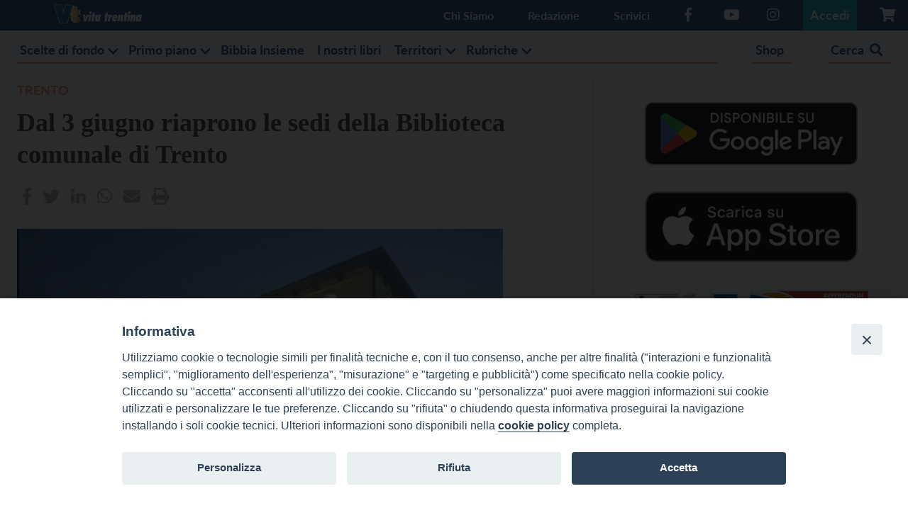

--- FILE ---
content_type: text/html; charset=utf-8
request_url: https://www.google.com/recaptcha/api2/anchor?ar=1&k=6LexxIUqAAAAAJUi-Sd7P-gL0peJ3pm9L21Qp9lq&co=aHR0cHM6Ly93d3cudml0YXRyZW50aW5hLml0OjQ0Mw..&hl=en&v=PoyoqOPhxBO7pBk68S4YbpHZ&size=invisible&anchor-ms=20000&execute-ms=30000&cb=mw00iz4wbzyc
body_size: 48937
content:
<!DOCTYPE HTML><html dir="ltr" lang="en"><head><meta http-equiv="Content-Type" content="text/html; charset=UTF-8">
<meta http-equiv="X-UA-Compatible" content="IE=edge">
<title>reCAPTCHA</title>
<style type="text/css">
/* cyrillic-ext */
@font-face {
  font-family: 'Roboto';
  font-style: normal;
  font-weight: 400;
  font-stretch: 100%;
  src: url(//fonts.gstatic.com/s/roboto/v48/KFO7CnqEu92Fr1ME7kSn66aGLdTylUAMa3GUBHMdazTgWw.woff2) format('woff2');
  unicode-range: U+0460-052F, U+1C80-1C8A, U+20B4, U+2DE0-2DFF, U+A640-A69F, U+FE2E-FE2F;
}
/* cyrillic */
@font-face {
  font-family: 'Roboto';
  font-style: normal;
  font-weight: 400;
  font-stretch: 100%;
  src: url(//fonts.gstatic.com/s/roboto/v48/KFO7CnqEu92Fr1ME7kSn66aGLdTylUAMa3iUBHMdazTgWw.woff2) format('woff2');
  unicode-range: U+0301, U+0400-045F, U+0490-0491, U+04B0-04B1, U+2116;
}
/* greek-ext */
@font-face {
  font-family: 'Roboto';
  font-style: normal;
  font-weight: 400;
  font-stretch: 100%;
  src: url(//fonts.gstatic.com/s/roboto/v48/KFO7CnqEu92Fr1ME7kSn66aGLdTylUAMa3CUBHMdazTgWw.woff2) format('woff2');
  unicode-range: U+1F00-1FFF;
}
/* greek */
@font-face {
  font-family: 'Roboto';
  font-style: normal;
  font-weight: 400;
  font-stretch: 100%;
  src: url(//fonts.gstatic.com/s/roboto/v48/KFO7CnqEu92Fr1ME7kSn66aGLdTylUAMa3-UBHMdazTgWw.woff2) format('woff2');
  unicode-range: U+0370-0377, U+037A-037F, U+0384-038A, U+038C, U+038E-03A1, U+03A3-03FF;
}
/* math */
@font-face {
  font-family: 'Roboto';
  font-style: normal;
  font-weight: 400;
  font-stretch: 100%;
  src: url(//fonts.gstatic.com/s/roboto/v48/KFO7CnqEu92Fr1ME7kSn66aGLdTylUAMawCUBHMdazTgWw.woff2) format('woff2');
  unicode-range: U+0302-0303, U+0305, U+0307-0308, U+0310, U+0312, U+0315, U+031A, U+0326-0327, U+032C, U+032F-0330, U+0332-0333, U+0338, U+033A, U+0346, U+034D, U+0391-03A1, U+03A3-03A9, U+03B1-03C9, U+03D1, U+03D5-03D6, U+03F0-03F1, U+03F4-03F5, U+2016-2017, U+2034-2038, U+203C, U+2040, U+2043, U+2047, U+2050, U+2057, U+205F, U+2070-2071, U+2074-208E, U+2090-209C, U+20D0-20DC, U+20E1, U+20E5-20EF, U+2100-2112, U+2114-2115, U+2117-2121, U+2123-214F, U+2190, U+2192, U+2194-21AE, U+21B0-21E5, U+21F1-21F2, U+21F4-2211, U+2213-2214, U+2216-22FF, U+2308-230B, U+2310, U+2319, U+231C-2321, U+2336-237A, U+237C, U+2395, U+239B-23B7, U+23D0, U+23DC-23E1, U+2474-2475, U+25AF, U+25B3, U+25B7, U+25BD, U+25C1, U+25CA, U+25CC, U+25FB, U+266D-266F, U+27C0-27FF, U+2900-2AFF, U+2B0E-2B11, U+2B30-2B4C, U+2BFE, U+3030, U+FF5B, U+FF5D, U+1D400-1D7FF, U+1EE00-1EEFF;
}
/* symbols */
@font-face {
  font-family: 'Roboto';
  font-style: normal;
  font-weight: 400;
  font-stretch: 100%;
  src: url(//fonts.gstatic.com/s/roboto/v48/KFO7CnqEu92Fr1ME7kSn66aGLdTylUAMaxKUBHMdazTgWw.woff2) format('woff2');
  unicode-range: U+0001-000C, U+000E-001F, U+007F-009F, U+20DD-20E0, U+20E2-20E4, U+2150-218F, U+2190, U+2192, U+2194-2199, U+21AF, U+21E6-21F0, U+21F3, U+2218-2219, U+2299, U+22C4-22C6, U+2300-243F, U+2440-244A, U+2460-24FF, U+25A0-27BF, U+2800-28FF, U+2921-2922, U+2981, U+29BF, U+29EB, U+2B00-2BFF, U+4DC0-4DFF, U+FFF9-FFFB, U+10140-1018E, U+10190-1019C, U+101A0, U+101D0-101FD, U+102E0-102FB, U+10E60-10E7E, U+1D2C0-1D2D3, U+1D2E0-1D37F, U+1F000-1F0FF, U+1F100-1F1AD, U+1F1E6-1F1FF, U+1F30D-1F30F, U+1F315, U+1F31C, U+1F31E, U+1F320-1F32C, U+1F336, U+1F378, U+1F37D, U+1F382, U+1F393-1F39F, U+1F3A7-1F3A8, U+1F3AC-1F3AF, U+1F3C2, U+1F3C4-1F3C6, U+1F3CA-1F3CE, U+1F3D4-1F3E0, U+1F3ED, U+1F3F1-1F3F3, U+1F3F5-1F3F7, U+1F408, U+1F415, U+1F41F, U+1F426, U+1F43F, U+1F441-1F442, U+1F444, U+1F446-1F449, U+1F44C-1F44E, U+1F453, U+1F46A, U+1F47D, U+1F4A3, U+1F4B0, U+1F4B3, U+1F4B9, U+1F4BB, U+1F4BF, U+1F4C8-1F4CB, U+1F4D6, U+1F4DA, U+1F4DF, U+1F4E3-1F4E6, U+1F4EA-1F4ED, U+1F4F7, U+1F4F9-1F4FB, U+1F4FD-1F4FE, U+1F503, U+1F507-1F50B, U+1F50D, U+1F512-1F513, U+1F53E-1F54A, U+1F54F-1F5FA, U+1F610, U+1F650-1F67F, U+1F687, U+1F68D, U+1F691, U+1F694, U+1F698, U+1F6AD, U+1F6B2, U+1F6B9-1F6BA, U+1F6BC, U+1F6C6-1F6CF, U+1F6D3-1F6D7, U+1F6E0-1F6EA, U+1F6F0-1F6F3, U+1F6F7-1F6FC, U+1F700-1F7FF, U+1F800-1F80B, U+1F810-1F847, U+1F850-1F859, U+1F860-1F887, U+1F890-1F8AD, U+1F8B0-1F8BB, U+1F8C0-1F8C1, U+1F900-1F90B, U+1F93B, U+1F946, U+1F984, U+1F996, U+1F9E9, U+1FA00-1FA6F, U+1FA70-1FA7C, U+1FA80-1FA89, U+1FA8F-1FAC6, U+1FACE-1FADC, U+1FADF-1FAE9, U+1FAF0-1FAF8, U+1FB00-1FBFF;
}
/* vietnamese */
@font-face {
  font-family: 'Roboto';
  font-style: normal;
  font-weight: 400;
  font-stretch: 100%;
  src: url(//fonts.gstatic.com/s/roboto/v48/KFO7CnqEu92Fr1ME7kSn66aGLdTylUAMa3OUBHMdazTgWw.woff2) format('woff2');
  unicode-range: U+0102-0103, U+0110-0111, U+0128-0129, U+0168-0169, U+01A0-01A1, U+01AF-01B0, U+0300-0301, U+0303-0304, U+0308-0309, U+0323, U+0329, U+1EA0-1EF9, U+20AB;
}
/* latin-ext */
@font-face {
  font-family: 'Roboto';
  font-style: normal;
  font-weight: 400;
  font-stretch: 100%;
  src: url(//fonts.gstatic.com/s/roboto/v48/KFO7CnqEu92Fr1ME7kSn66aGLdTylUAMa3KUBHMdazTgWw.woff2) format('woff2');
  unicode-range: U+0100-02BA, U+02BD-02C5, U+02C7-02CC, U+02CE-02D7, U+02DD-02FF, U+0304, U+0308, U+0329, U+1D00-1DBF, U+1E00-1E9F, U+1EF2-1EFF, U+2020, U+20A0-20AB, U+20AD-20C0, U+2113, U+2C60-2C7F, U+A720-A7FF;
}
/* latin */
@font-face {
  font-family: 'Roboto';
  font-style: normal;
  font-weight: 400;
  font-stretch: 100%;
  src: url(//fonts.gstatic.com/s/roboto/v48/KFO7CnqEu92Fr1ME7kSn66aGLdTylUAMa3yUBHMdazQ.woff2) format('woff2');
  unicode-range: U+0000-00FF, U+0131, U+0152-0153, U+02BB-02BC, U+02C6, U+02DA, U+02DC, U+0304, U+0308, U+0329, U+2000-206F, U+20AC, U+2122, U+2191, U+2193, U+2212, U+2215, U+FEFF, U+FFFD;
}
/* cyrillic-ext */
@font-face {
  font-family: 'Roboto';
  font-style: normal;
  font-weight: 500;
  font-stretch: 100%;
  src: url(//fonts.gstatic.com/s/roboto/v48/KFO7CnqEu92Fr1ME7kSn66aGLdTylUAMa3GUBHMdazTgWw.woff2) format('woff2');
  unicode-range: U+0460-052F, U+1C80-1C8A, U+20B4, U+2DE0-2DFF, U+A640-A69F, U+FE2E-FE2F;
}
/* cyrillic */
@font-face {
  font-family: 'Roboto';
  font-style: normal;
  font-weight: 500;
  font-stretch: 100%;
  src: url(//fonts.gstatic.com/s/roboto/v48/KFO7CnqEu92Fr1ME7kSn66aGLdTylUAMa3iUBHMdazTgWw.woff2) format('woff2');
  unicode-range: U+0301, U+0400-045F, U+0490-0491, U+04B0-04B1, U+2116;
}
/* greek-ext */
@font-face {
  font-family: 'Roboto';
  font-style: normal;
  font-weight: 500;
  font-stretch: 100%;
  src: url(//fonts.gstatic.com/s/roboto/v48/KFO7CnqEu92Fr1ME7kSn66aGLdTylUAMa3CUBHMdazTgWw.woff2) format('woff2');
  unicode-range: U+1F00-1FFF;
}
/* greek */
@font-face {
  font-family: 'Roboto';
  font-style: normal;
  font-weight: 500;
  font-stretch: 100%;
  src: url(//fonts.gstatic.com/s/roboto/v48/KFO7CnqEu92Fr1ME7kSn66aGLdTylUAMa3-UBHMdazTgWw.woff2) format('woff2');
  unicode-range: U+0370-0377, U+037A-037F, U+0384-038A, U+038C, U+038E-03A1, U+03A3-03FF;
}
/* math */
@font-face {
  font-family: 'Roboto';
  font-style: normal;
  font-weight: 500;
  font-stretch: 100%;
  src: url(//fonts.gstatic.com/s/roboto/v48/KFO7CnqEu92Fr1ME7kSn66aGLdTylUAMawCUBHMdazTgWw.woff2) format('woff2');
  unicode-range: U+0302-0303, U+0305, U+0307-0308, U+0310, U+0312, U+0315, U+031A, U+0326-0327, U+032C, U+032F-0330, U+0332-0333, U+0338, U+033A, U+0346, U+034D, U+0391-03A1, U+03A3-03A9, U+03B1-03C9, U+03D1, U+03D5-03D6, U+03F0-03F1, U+03F4-03F5, U+2016-2017, U+2034-2038, U+203C, U+2040, U+2043, U+2047, U+2050, U+2057, U+205F, U+2070-2071, U+2074-208E, U+2090-209C, U+20D0-20DC, U+20E1, U+20E5-20EF, U+2100-2112, U+2114-2115, U+2117-2121, U+2123-214F, U+2190, U+2192, U+2194-21AE, U+21B0-21E5, U+21F1-21F2, U+21F4-2211, U+2213-2214, U+2216-22FF, U+2308-230B, U+2310, U+2319, U+231C-2321, U+2336-237A, U+237C, U+2395, U+239B-23B7, U+23D0, U+23DC-23E1, U+2474-2475, U+25AF, U+25B3, U+25B7, U+25BD, U+25C1, U+25CA, U+25CC, U+25FB, U+266D-266F, U+27C0-27FF, U+2900-2AFF, U+2B0E-2B11, U+2B30-2B4C, U+2BFE, U+3030, U+FF5B, U+FF5D, U+1D400-1D7FF, U+1EE00-1EEFF;
}
/* symbols */
@font-face {
  font-family: 'Roboto';
  font-style: normal;
  font-weight: 500;
  font-stretch: 100%;
  src: url(//fonts.gstatic.com/s/roboto/v48/KFO7CnqEu92Fr1ME7kSn66aGLdTylUAMaxKUBHMdazTgWw.woff2) format('woff2');
  unicode-range: U+0001-000C, U+000E-001F, U+007F-009F, U+20DD-20E0, U+20E2-20E4, U+2150-218F, U+2190, U+2192, U+2194-2199, U+21AF, U+21E6-21F0, U+21F3, U+2218-2219, U+2299, U+22C4-22C6, U+2300-243F, U+2440-244A, U+2460-24FF, U+25A0-27BF, U+2800-28FF, U+2921-2922, U+2981, U+29BF, U+29EB, U+2B00-2BFF, U+4DC0-4DFF, U+FFF9-FFFB, U+10140-1018E, U+10190-1019C, U+101A0, U+101D0-101FD, U+102E0-102FB, U+10E60-10E7E, U+1D2C0-1D2D3, U+1D2E0-1D37F, U+1F000-1F0FF, U+1F100-1F1AD, U+1F1E6-1F1FF, U+1F30D-1F30F, U+1F315, U+1F31C, U+1F31E, U+1F320-1F32C, U+1F336, U+1F378, U+1F37D, U+1F382, U+1F393-1F39F, U+1F3A7-1F3A8, U+1F3AC-1F3AF, U+1F3C2, U+1F3C4-1F3C6, U+1F3CA-1F3CE, U+1F3D4-1F3E0, U+1F3ED, U+1F3F1-1F3F3, U+1F3F5-1F3F7, U+1F408, U+1F415, U+1F41F, U+1F426, U+1F43F, U+1F441-1F442, U+1F444, U+1F446-1F449, U+1F44C-1F44E, U+1F453, U+1F46A, U+1F47D, U+1F4A3, U+1F4B0, U+1F4B3, U+1F4B9, U+1F4BB, U+1F4BF, U+1F4C8-1F4CB, U+1F4D6, U+1F4DA, U+1F4DF, U+1F4E3-1F4E6, U+1F4EA-1F4ED, U+1F4F7, U+1F4F9-1F4FB, U+1F4FD-1F4FE, U+1F503, U+1F507-1F50B, U+1F50D, U+1F512-1F513, U+1F53E-1F54A, U+1F54F-1F5FA, U+1F610, U+1F650-1F67F, U+1F687, U+1F68D, U+1F691, U+1F694, U+1F698, U+1F6AD, U+1F6B2, U+1F6B9-1F6BA, U+1F6BC, U+1F6C6-1F6CF, U+1F6D3-1F6D7, U+1F6E0-1F6EA, U+1F6F0-1F6F3, U+1F6F7-1F6FC, U+1F700-1F7FF, U+1F800-1F80B, U+1F810-1F847, U+1F850-1F859, U+1F860-1F887, U+1F890-1F8AD, U+1F8B0-1F8BB, U+1F8C0-1F8C1, U+1F900-1F90B, U+1F93B, U+1F946, U+1F984, U+1F996, U+1F9E9, U+1FA00-1FA6F, U+1FA70-1FA7C, U+1FA80-1FA89, U+1FA8F-1FAC6, U+1FACE-1FADC, U+1FADF-1FAE9, U+1FAF0-1FAF8, U+1FB00-1FBFF;
}
/* vietnamese */
@font-face {
  font-family: 'Roboto';
  font-style: normal;
  font-weight: 500;
  font-stretch: 100%;
  src: url(//fonts.gstatic.com/s/roboto/v48/KFO7CnqEu92Fr1ME7kSn66aGLdTylUAMa3OUBHMdazTgWw.woff2) format('woff2');
  unicode-range: U+0102-0103, U+0110-0111, U+0128-0129, U+0168-0169, U+01A0-01A1, U+01AF-01B0, U+0300-0301, U+0303-0304, U+0308-0309, U+0323, U+0329, U+1EA0-1EF9, U+20AB;
}
/* latin-ext */
@font-face {
  font-family: 'Roboto';
  font-style: normal;
  font-weight: 500;
  font-stretch: 100%;
  src: url(//fonts.gstatic.com/s/roboto/v48/KFO7CnqEu92Fr1ME7kSn66aGLdTylUAMa3KUBHMdazTgWw.woff2) format('woff2');
  unicode-range: U+0100-02BA, U+02BD-02C5, U+02C7-02CC, U+02CE-02D7, U+02DD-02FF, U+0304, U+0308, U+0329, U+1D00-1DBF, U+1E00-1E9F, U+1EF2-1EFF, U+2020, U+20A0-20AB, U+20AD-20C0, U+2113, U+2C60-2C7F, U+A720-A7FF;
}
/* latin */
@font-face {
  font-family: 'Roboto';
  font-style: normal;
  font-weight: 500;
  font-stretch: 100%;
  src: url(//fonts.gstatic.com/s/roboto/v48/KFO7CnqEu92Fr1ME7kSn66aGLdTylUAMa3yUBHMdazQ.woff2) format('woff2');
  unicode-range: U+0000-00FF, U+0131, U+0152-0153, U+02BB-02BC, U+02C6, U+02DA, U+02DC, U+0304, U+0308, U+0329, U+2000-206F, U+20AC, U+2122, U+2191, U+2193, U+2212, U+2215, U+FEFF, U+FFFD;
}
/* cyrillic-ext */
@font-face {
  font-family: 'Roboto';
  font-style: normal;
  font-weight: 900;
  font-stretch: 100%;
  src: url(//fonts.gstatic.com/s/roboto/v48/KFO7CnqEu92Fr1ME7kSn66aGLdTylUAMa3GUBHMdazTgWw.woff2) format('woff2');
  unicode-range: U+0460-052F, U+1C80-1C8A, U+20B4, U+2DE0-2DFF, U+A640-A69F, U+FE2E-FE2F;
}
/* cyrillic */
@font-face {
  font-family: 'Roboto';
  font-style: normal;
  font-weight: 900;
  font-stretch: 100%;
  src: url(//fonts.gstatic.com/s/roboto/v48/KFO7CnqEu92Fr1ME7kSn66aGLdTylUAMa3iUBHMdazTgWw.woff2) format('woff2');
  unicode-range: U+0301, U+0400-045F, U+0490-0491, U+04B0-04B1, U+2116;
}
/* greek-ext */
@font-face {
  font-family: 'Roboto';
  font-style: normal;
  font-weight: 900;
  font-stretch: 100%;
  src: url(//fonts.gstatic.com/s/roboto/v48/KFO7CnqEu92Fr1ME7kSn66aGLdTylUAMa3CUBHMdazTgWw.woff2) format('woff2');
  unicode-range: U+1F00-1FFF;
}
/* greek */
@font-face {
  font-family: 'Roboto';
  font-style: normal;
  font-weight: 900;
  font-stretch: 100%;
  src: url(//fonts.gstatic.com/s/roboto/v48/KFO7CnqEu92Fr1ME7kSn66aGLdTylUAMa3-UBHMdazTgWw.woff2) format('woff2');
  unicode-range: U+0370-0377, U+037A-037F, U+0384-038A, U+038C, U+038E-03A1, U+03A3-03FF;
}
/* math */
@font-face {
  font-family: 'Roboto';
  font-style: normal;
  font-weight: 900;
  font-stretch: 100%;
  src: url(//fonts.gstatic.com/s/roboto/v48/KFO7CnqEu92Fr1ME7kSn66aGLdTylUAMawCUBHMdazTgWw.woff2) format('woff2');
  unicode-range: U+0302-0303, U+0305, U+0307-0308, U+0310, U+0312, U+0315, U+031A, U+0326-0327, U+032C, U+032F-0330, U+0332-0333, U+0338, U+033A, U+0346, U+034D, U+0391-03A1, U+03A3-03A9, U+03B1-03C9, U+03D1, U+03D5-03D6, U+03F0-03F1, U+03F4-03F5, U+2016-2017, U+2034-2038, U+203C, U+2040, U+2043, U+2047, U+2050, U+2057, U+205F, U+2070-2071, U+2074-208E, U+2090-209C, U+20D0-20DC, U+20E1, U+20E5-20EF, U+2100-2112, U+2114-2115, U+2117-2121, U+2123-214F, U+2190, U+2192, U+2194-21AE, U+21B0-21E5, U+21F1-21F2, U+21F4-2211, U+2213-2214, U+2216-22FF, U+2308-230B, U+2310, U+2319, U+231C-2321, U+2336-237A, U+237C, U+2395, U+239B-23B7, U+23D0, U+23DC-23E1, U+2474-2475, U+25AF, U+25B3, U+25B7, U+25BD, U+25C1, U+25CA, U+25CC, U+25FB, U+266D-266F, U+27C0-27FF, U+2900-2AFF, U+2B0E-2B11, U+2B30-2B4C, U+2BFE, U+3030, U+FF5B, U+FF5D, U+1D400-1D7FF, U+1EE00-1EEFF;
}
/* symbols */
@font-face {
  font-family: 'Roboto';
  font-style: normal;
  font-weight: 900;
  font-stretch: 100%;
  src: url(//fonts.gstatic.com/s/roboto/v48/KFO7CnqEu92Fr1ME7kSn66aGLdTylUAMaxKUBHMdazTgWw.woff2) format('woff2');
  unicode-range: U+0001-000C, U+000E-001F, U+007F-009F, U+20DD-20E0, U+20E2-20E4, U+2150-218F, U+2190, U+2192, U+2194-2199, U+21AF, U+21E6-21F0, U+21F3, U+2218-2219, U+2299, U+22C4-22C6, U+2300-243F, U+2440-244A, U+2460-24FF, U+25A0-27BF, U+2800-28FF, U+2921-2922, U+2981, U+29BF, U+29EB, U+2B00-2BFF, U+4DC0-4DFF, U+FFF9-FFFB, U+10140-1018E, U+10190-1019C, U+101A0, U+101D0-101FD, U+102E0-102FB, U+10E60-10E7E, U+1D2C0-1D2D3, U+1D2E0-1D37F, U+1F000-1F0FF, U+1F100-1F1AD, U+1F1E6-1F1FF, U+1F30D-1F30F, U+1F315, U+1F31C, U+1F31E, U+1F320-1F32C, U+1F336, U+1F378, U+1F37D, U+1F382, U+1F393-1F39F, U+1F3A7-1F3A8, U+1F3AC-1F3AF, U+1F3C2, U+1F3C4-1F3C6, U+1F3CA-1F3CE, U+1F3D4-1F3E0, U+1F3ED, U+1F3F1-1F3F3, U+1F3F5-1F3F7, U+1F408, U+1F415, U+1F41F, U+1F426, U+1F43F, U+1F441-1F442, U+1F444, U+1F446-1F449, U+1F44C-1F44E, U+1F453, U+1F46A, U+1F47D, U+1F4A3, U+1F4B0, U+1F4B3, U+1F4B9, U+1F4BB, U+1F4BF, U+1F4C8-1F4CB, U+1F4D6, U+1F4DA, U+1F4DF, U+1F4E3-1F4E6, U+1F4EA-1F4ED, U+1F4F7, U+1F4F9-1F4FB, U+1F4FD-1F4FE, U+1F503, U+1F507-1F50B, U+1F50D, U+1F512-1F513, U+1F53E-1F54A, U+1F54F-1F5FA, U+1F610, U+1F650-1F67F, U+1F687, U+1F68D, U+1F691, U+1F694, U+1F698, U+1F6AD, U+1F6B2, U+1F6B9-1F6BA, U+1F6BC, U+1F6C6-1F6CF, U+1F6D3-1F6D7, U+1F6E0-1F6EA, U+1F6F0-1F6F3, U+1F6F7-1F6FC, U+1F700-1F7FF, U+1F800-1F80B, U+1F810-1F847, U+1F850-1F859, U+1F860-1F887, U+1F890-1F8AD, U+1F8B0-1F8BB, U+1F8C0-1F8C1, U+1F900-1F90B, U+1F93B, U+1F946, U+1F984, U+1F996, U+1F9E9, U+1FA00-1FA6F, U+1FA70-1FA7C, U+1FA80-1FA89, U+1FA8F-1FAC6, U+1FACE-1FADC, U+1FADF-1FAE9, U+1FAF0-1FAF8, U+1FB00-1FBFF;
}
/* vietnamese */
@font-face {
  font-family: 'Roboto';
  font-style: normal;
  font-weight: 900;
  font-stretch: 100%;
  src: url(//fonts.gstatic.com/s/roboto/v48/KFO7CnqEu92Fr1ME7kSn66aGLdTylUAMa3OUBHMdazTgWw.woff2) format('woff2');
  unicode-range: U+0102-0103, U+0110-0111, U+0128-0129, U+0168-0169, U+01A0-01A1, U+01AF-01B0, U+0300-0301, U+0303-0304, U+0308-0309, U+0323, U+0329, U+1EA0-1EF9, U+20AB;
}
/* latin-ext */
@font-face {
  font-family: 'Roboto';
  font-style: normal;
  font-weight: 900;
  font-stretch: 100%;
  src: url(//fonts.gstatic.com/s/roboto/v48/KFO7CnqEu92Fr1ME7kSn66aGLdTylUAMa3KUBHMdazTgWw.woff2) format('woff2');
  unicode-range: U+0100-02BA, U+02BD-02C5, U+02C7-02CC, U+02CE-02D7, U+02DD-02FF, U+0304, U+0308, U+0329, U+1D00-1DBF, U+1E00-1E9F, U+1EF2-1EFF, U+2020, U+20A0-20AB, U+20AD-20C0, U+2113, U+2C60-2C7F, U+A720-A7FF;
}
/* latin */
@font-face {
  font-family: 'Roboto';
  font-style: normal;
  font-weight: 900;
  font-stretch: 100%;
  src: url(//fonts.gstatic.com/s/roboto/v48/KFO7CnqEu92Fr1ME7kSn66aGLdTylUAMa3yUBHMdazQ.woff2) format('woff2');
  unicode-range: U+0000-00FF, U+0131, U+0152-0153, U+02BB-02BC, U+02C6, U+02DA, U+02DC, U+0304, U+0308, U+0329, U+2000-206F, U+20AC, U+2122, U+2191, U+2193, U+2212, U+2215, U+FEFF, U+FFFD;
}

</style>
<link rel="stylesheet" type="text/css" href="https://www.gstatic.com/recaptcha/releases/PoyoqOPhxBO7pBk68S4YbpHZ/styles__ltr.css">
<script nonce="PGbdUk-GKOaxntArYhntbQ" type="text/javascript">window['__recaptcha_api'] = 'https://www.google.com/recaptcha/api2/';</script>
<script type="text/javascript" src="https://www.gstatic.com/recaptcha/releases/PoyoqOPhxBO7pBk68S4YbpHZ/recaptcha__en.js" nonce="PGbdUk-GKOaxntArYhntbQ">
      
    </script></head>
<body><div id="rc-anchor-alert" class="rc-anchor-alert"></div>
<input type="hidden" id="recaptcha-token" value="[base64]">
<script type="text/javascript" nonce="PGbdUk-GKOaxntArYhntbQ">
      recaptcha.anchor.Main.init("[\x22ainput\x22,[\x22bgdata\x22,\x22\x22,\[base64]/[base64]/[base64]/ZyhXLGgpOnEoW04sMjEsbF0sVywwKSxoKSxmYWxzZSxmYWxzZSl9Y2F0Y2goayl7RygzNTgsVyk/[base64]/[base64]/[base64]/[base64]/[base64]/[base64]/[base64]/bmV3IEJbT10oRFswXSk6dz09Mj9uZXcgQltPXShEWzBdLERbMV0pOnc9PTM/bmV3IEJbT10oRFswXSxEWzFdLERbMl0pOnc9PTQ/[base64]/[base64]/[base64]/[base64]/[base64]\\u003d\x22,\[base64]\\u003d\x22,\x22w4VrGsOgwrDDlDFIwrV6wrQpW8OdwqEkIB7DvjHDt8Kowo5WE8KTw5dNw41mwrltw5N+wqE4w7DCucKJBXvCv2J3w70cwqHDr2bDuUxyw45+wr51w4s+wp7DrwQZdcK4aMOxw73CqcOQw4F9wqnDhMORwpPDsEUpwqUiw4PDhz7CtE/DjEbCpkXCncOyw7nDlcODW3JIwos7wq/Dv2bCksKowpzDqAVUGnXDvMOofnMdCsKKXxoewqDDnyHCn8KNBGvCr8OHO8OJw5zCsMOxw5fDncKawrXClERnwo8/L8KTw5wFwrlewqjCognDs8Okbi7CjMOfa37DvMOKbXJ2DsOIR8KPwrXCvMOlw5bDi14cEnrDscKswoxOwovDlnjCqcKuw6PDicOJwrM4w53DoMKKSRrDhxhQBi/DuiJQw5RBNljDlyvCrcKKXyHDtMKNwqAHIQVjG8OYD8KXw43DmcK3wq3CpkUmWFLCgMOdH8KfwoZRX2LCjcK4wqXDoxEOWgjDrMO/WMKdwp7Crj9ewrtPwpDCoMOhT8OYw5/CiXnCvSEPw4HDhgxDwp/DocKvwrXCvMKkWsOVwpHCvlTCo3rCu3F0w7vDgGrCvcKqDGYMfsOEw4DDlhtZJRHDk8OwDMKUwpvDozTDsMOMJcOED1phVcOXWsOUfCcLQMOMIsK0wo/CmMKMwrvDoxRIw69Zw7/DgsO1NsKPW8KkKcOeF8OAU8Krw73DmmPCkmPDmWB+KcKEw5LCg8O2wprDj8KgcsO8wp3Dp0MDEirClhTDlQNHD8Kmw4bDuRTDuWY8GsO7wrtvwoZCQinCl28pQ8KgwrnCm8Ouw7FUa8KRCsKmw6x0wooxwrHDgsKzwrkdTETCv8K4wpsswp0CO8ObQMKhw5/Dhx87Y8OIF8Kyw7zDucOPVC9Jw6fDnQzDrTvCjQNUClMsIQjDn8O6JBoTwoXConnCm2jCh8KowprDmcKnSS/CnAPCsCNhbk/[base64]/Cj8OvwpbDu8KYw6McQMKqKsOzAMO8RlQ0w6ERDi/[base64]/[base64]/[base64]/CtMKIfWPDgitAdk3DiEknwocVBsKLUFfCrwA+wqQ1wo7CmB/Du8ODw5klw60JwoAQYW7DicOXwqVlc0cZwrzDsS/CqcOHF8OsO8OdwpHCigxUMRZrWjbCiVTDuhfDrFXDnms3fSIXaMKLIx7CnCfCp2XDo8KZw7vDpsOxNsKPw6cXMMOoL8OfwrXCqkfCjQ8eHsObwr0KDSZJSm1UYcKfYWvDtcOhw747w7x1wqVGOgnDoT7Ck8OFw5HCrEQ+w6PCkxhZw73DkF7DqwInPR/DrsKPw7DClcKawqZWw53DvD/Cr8OMw5rCmW/[base64]/[base64]/[base64]/[base64]/DrWzDmDwqw53CkMOyw4w7w50lAcKmX8K2w7PCvSTCu3zDrijDpMKqD8Ksc8KpaMO1O8OCw74Iw7LCo8O1wrXCkMKFwoXDmMOrYBwzw7hBecO4ABTDnsOveHHDnT8YRsKdSMKUbMKXwp59wplQwpl8w4R2R20uY2jCkV8Nw4DDrcK0X3bDjVzDj8OdwrB/wpvDnHXDosOdF8KQYh0QCMOQSsKybCDDt2LCtUVKZsKww6/Dl8KVwo/Dmg/DuMOzw4/[base64]/DusKRdUXDqsK1FyDCgQLDh2EfbcKXw7kFw67DlA7Ds8KWwrrCvsKoMMOAwpE3wpzCs8OBwoRIwqXCscKxOMOuw7A8YcOERQZEw53CmcKewqErN2jDpU7DtnIZYnwcw47ChMK/[base64]/DiF7Cnw3ChMOJwpFEworCm3XChcKJcMOhHGPDk8OaAsK0L8K6w54Aw6xBw70fZnvCoVbCpyPClcO0CWxqFQXCsWUxw6o/YwfDvcKwYQYFPMKzw7VOw4TCm1rDlsOdw6p7w7jClMOywpdqOcOYwpZrw4/DucO3UX3CnSzDm8OLwrJhZ1fChcOmCAXDtMODUsKpOSJUVMKBwpbDqsO1Lg7Dj8Omwql3dEnDs8K2cXDClMOiTSTDr8OBwqxdwp/Dl1TDsidZw5cHGcOpwpFww7J+csO0fU5QSXQ+c8OfSXg/V8Otw4AFdzzDn1nCjwsDV2wzw7HCqMKISMKEwrtOEMK9w6wOVQ3DkWLCoWxcwpRyw7vDsz3CpsKzw5jDqSfCqGzCn20YZsODQ8K8woR/CyrDnMKEIsOfwobCjgBzw7zCkcK9Ii1cwqx8CsKgw5wOw6PDhH/CpHHDjVnCnh0nw58cES3CuTfDiMKaw6wSbi3DgMK6Yy4MwqbDu8K+w53Dth4VbMKCw7Vnw7gCH8OlE8OOA8Kdw40UKMOmAMKqa8OYwqvCj8KdaRsCeT5bcR1Ywqk/woPDmMKFTcOhYDPDqMKXZ0YcfsOxIsOIw4PCisKUdzhaw6vCsxPDrz3Cu8KkwqzDpwJjw4ksKRzCsX/DmMKqwoYgNmgIIhjDmXvDpwbCoMKnQsKrworDiw5/wofDjcKKFsKxE8OfwqJ7O8OLNU4DEcO8wpJMFiU2BcOlwoBOU3lhw4XDlHFAw5rDusKGOcOFa0HCpmQTVz3DgwF4IMKwWsKeccO4wo/[base64]/Cu0AVSk7CgcOSwr/Dm8KKD3fDi8OLwpfCsGJ8SmjCrMOHOMKwZ0vDh8OTJMOtOVvDlsOlOsKNfS/[base64]/ChlwoGsKXeDw0Y2hKfDdZDsO2w77CgcKMw7RUw50udsKkGcO+wqR3wpPDrsOIHiImNR3Do8OWwp8Ib8Omw6jCjXZywpnDnAfCmcO0E8Kxw7M5GF03dQBfwqsfSQDDg8OQIcOgbsOfSsKQw6jDlMO1W1hPHyLCocONb2rCimfDhwEYw7xDFcOgwoR/w6LClVZJw5HDq8KAwqIFH8K8wr/CsWnCoMKLw7ZGJyorwrTDlsOGwqHCkGV1fXpJP0fCjcOrwqnCiMO6woNPw68qw4bCg8OYw7tSN0rCvH7DsHFQTU3CocKBP8KSOWdbw5nDuGwSVXPCuMKQw5s6Y8OsLyRxPmBkwq5hwqjCj8OKw7HCrjApw4jCjMOuw6zCqy4HXjcDwpfCm2t/[base64]/[base64]/DjMOTA8K9d8OZwoB4wpDDhcKdwoc4wr/Dr8KRE1HCtDEXwqrDlCjCk0PCicKkwpEbwobCnWjCnCJ8C8O9wqrCusOUWF3CssOjwqBNw7PCqh3ClMOCKMORwqrDkMKEwqAzOsOoJ8ORw5/DigLCr8KtwofCqhPDvXIEIsOWV8KuBMKaw5Zkw7LCoAM+S8Ouw6XCuwoQFcKew5fDvMOwKcOAwp/[base64]/[base64]/[base64]/UsOeBgtFXGnDiMO1E8KPG8OxfcK4w7/CmcO4w7YHw5gBw4bCl05dbx16w5zDmsO8wr8Kw7szSVcow5bDhlzDssOoPlvCgcOvwrDDoC/CtSHDisKwJsOZTcO5W8KdwqxKwoh0E07CiMOERcOzFDFxS8KZAcK4w6HCo8O0w4ZAYWrCmcOnwrBJa8K/w7nDq3PDsEhdwoUAw40DwobCgFBNw5DCrXbDksKZZ00XIWsLwrzDlkUxw5J8GCURBS16wpdDw4XCqyTDkS7Cp39Zw5Jrwoghw7YIR8KcHW/DsGrDrcK2wp51HGx2woHCtGsOW8OKLcK9ecO3Y2UGKMOvIRN2w6cwwrZNTsKowr7CjsKdd8O4w6/DvjtnNF/[base64]/w5vDkBJEw6TCoDHCkiplXibCocOsc2rDi8OpSsObwr0Fw5bCgzg+wrs6w4IFw7nCgsOhXVnCpcKZw6jDomzDlsO4w5XDrsKXA8OTw5vDumdra8OrwoshJkJSwp3DmWrCpAtDWxrDlUnCv0t9EMOuJSQWwpU4w45Iwr3CqRnDsTXCvcOeSHNMZcObbw7DslldOXUWwq/[base64]/w7HDllDCoXLDlMOMJcOGw5Mlwop1dU/CsB7DhglVLh/CsX7DncKPKTTDmXotwpHDgcOFw6HDjUlZw4ASUhTCi3Z8w4jDlsKUMcOYf35uXBbDp3nCk8OLw7jCksOTwpvCp8OJwokrw7XCp8O1bwEbw4luw6LCsSnDqMK/w5MnGcK2w40qAMKlwrtNw64PflTDo8KRMMOpVsOZwrHDpsOUwr97c34kwrHDp2RYEmnChcO0IEtuwpXDscKtwqwAacKxM2cbHsKnG8OYwqPClcOrBsOUwoHDr8KpMcKPIcKyUiNcw7I5bSMEHcO2I3xbcQHCk8KXwqARUUxXP8Kww6jCsiodDkJFDcKSw4XDnsObwo/CgcOzEMOWwp7CmsKlCSPDm8O6wqDDn8O1wohuLMKbwpLDnzTCuCTCgcObw6LDvEjDp25tHEUTwrMFL8O2eMKdw7BMw4Afw63Dl8O8w4wXw6jDtGw/w7AzZMKEOjnDrh9aw4B+woVqbzfDlwklwq41M8KTw5BWScOZwrkfwqJ3KMOTAmlFB8OCR8Kcehtzw75bOifDmcOMVsKTw5vCkl/CoE3CjMKZw6TDng1GUMOKw7XCscODUcOCwo5HwqHDtcKKGcKSRcKMw4nCjsKiZRFAwoB7PMKjFcKtw6/DuMKFSQtrbsOXZ8OUw59Vw6jDqsO3ecKHTsOJW2PCi8KVw6lff8KFPgp9OMOuw5x8wrogTMOlDsO0wodswq4Dw4HDt8OwVSDDk8Oowq0hOjrDh8OkE8O4dA/CoknCqMOyTnM4McKGHcK0OR47V8OuCcOMdcK2BMOZCxA8Bl0PV8OZHA4CaifCoWVqw5xRYQZDS8KtQGPCnU5Xw6V5w5xvbHhPw7PCh8KIQk10wr9+w75Dw6nDhxbDjVTDnsKCVRjCt3TCkMOwB8KDw4wEXMKvG03DksKFwoLDlG/DkFPDkUgowrnCrWnDoMOkYcO1dmQ8A0zDqcKUwqB9wqlSw694wo/DncKtQsKESMKswpFha1dWesOob01rwrRBJhMewq00w7FsZQFDAxx1w6bCpADDkCvCuMOfwq9jw5zCuy7DrMObZ0PDp2htwrTCgxFFYW7DnTZowrvDoBktw5DCnsOiw4XDuyLCjDLCgXxMZhtqw5zCqDkVwpPCkcO9wrfDqXU/wochKBPDiR9IwqXDq8OOKS/CucOCSSHCpBrCncOYw7vCmsKuwoDDs8OkUmjCmsKMPysmAsKJwqnDhRBWWFMnOMOWMcO+NVfCsFbCgMOORXrCksKMCcOYcMOVw6BiGsKmVcKHCGJHBcKOw7RocUvDscO0bcOEDMKkCU7DmsOKw7jDtcOFFF/DljUdw4A1w4XDp8Kqw5BOwrhlw4HCoMOqwp8Pwrk4w5IFwrHDmcKgwpXCnhTCgcOZfDbDoDDCliLDiB3CjsOoFMOsMMOcw6rCi8ODQzfCisK/wqMob2fCgMOqZMKWDMO4ZMOyMGvCrBTDrx/Dl3IZKDkzRFQYw64aw7HCjyfDqcKNaDANASnChMKWw4RuwoRoTxXDu8KvwrfDn8KFw6rCjQvCv8OIwql2wpLDnsKEw5h4NwjDjMKnbMK4GcO+R8KdV8OpKcOHIlgDe0vDk2LChMOzZFzCi8Kfw6bChMOHw7LCgyfCkwVHw5TCtlJ0fBXCoiEKw7XDtj/DpQZVbw7DhwZhVcOgw6U/PmLCosOkccOFwpLClsKEw6/[base64]/Cr8OYwoJGw6vCisOLHsOdwr08wrjCrAlMwobDn2PCuQF4w6FIw6hPfcKAVMOWfcKxw4x8w6rCinNWwpPDmTVjw6ARw5NvOMO2w6MFGMKjJMOwwrllFMKHPUTDtB/CgMKiw70gJMOTwpjDn0bDlMK0X8OZMsKqwoolKT1zwrVOwpLCt8O6wq0Hw7VSFG4CAzDCtsKwKMKpwrvCssKTw5lxwqYVIMKKBl/CmsKfw4LCj8Ouw7AbKMK+ASzCnMKPwqnDvU5SFMKyCyzDh1bCtcKrJk96w7paFsOTwrXDmn9RA3s2wqDCtlrDucKxw7nCgWPCp8O7IhbDqlo0w6tcwqzCm1XCtsOOwr3CgsOWRm8/[base64]/DpUMpw6fCr8K6w4DDomEXBEfCoMOiW8KCwqFmeTQfCcKYM8OIKAtKflDCrMOSRV9Wwoxrwq0KJ8KJwoLDlsOZSsKrwpsqFcOhwojCuDnCrToxE2p6EcKjw505w5RZXXMhwqDDlhLCm8KlDsO/RGDCtcKwwpVdw7k/[base64]/CsFrDqMKmwpjDpMKewpjDiSkkG3rCtATCpm8oNBVnwoYrVcKBMXROw5HChD/[base64]/DpMKuw60vEcOew5YbwrTDqcOzGcKtwoAeVnLCpg3ClcOBwobDiRchwopfScOmwrPDqsKDe8OOwpFxw63CrgV3FC0XBmU0J0LCq8OYwq4DaWjDusOSHS/[base64]/wrEswqBMbBTCmMKeWTTDuibCmAPClsOyPcOywog4wpnDhhx6ND4Rw694wrp/dcKrehTDqjl6P0/DkMKtwphOY8K/[base64]/wrA/Fi3CisKFwqTCoHHDqsOjwrMGa8KbQMKwLT0jwobDqwvClMKydRBRZxcbaCTCnyAYXnoNw5QVd004UcKLwrkvwqPCksO4w5/[base64]/w5fCgG8ZNEsRUghuD8OxNEgZNDxjcFDCsTLDhWFvw4fDmD85PsOlw7scwr7CqDjDgAXDvMKvwp10KFEMcsOQVjLCmcOUJC3DtsOZw7dgwrIxFsOcw49+ecObNDdyQsOrw4bDvQ9mwq/DmknDoGnCqmDDgsO/wrxpw5/CvyPDhgBcw7cIw4bDp8O8wos2cBDDtMKrdDdebmZrwp41P3nCmcOaQsKTL35RwqpAwoFuHcK1csOTw5XDr8K/w6TDvAIPXcKyNyPCmUJ4ThMbwqpqXkgqS8KNd0VPSBxsR2AcbjcoMcOXBg59wovDkEnCrsKfw5ISw6DDmDnDuWFLJcONwoPCp3JGUsKiLTTCq8OFwqFQworDkU1Xw5XCrcO0wrHDmMO5BsOHw5vDnlM1IsOZwpt2wpFfwqFgAEI7AVRZNcK/wqzDlsKeD8OMwofDomp/w4XCvEdRwp9Sw550w5MPUcOFGsOawrEyT8KfwrI4YmRVw6YOKlpXw5QlPsOGwp3DkRLDtcKqwrXCvBTCkALCjcOoVcOxe8KOwqZnwrAXP8KHwooVY8K9wqs0w63DtCDDm0ZxbT3Dhgo3CsKvwoPDi8Knfx/CrH5Cwqg+w7YZwoPCiQ8UAy7Du8OVwrJew6PDr8Kgw7FZYWhlwrbDicOlwrnDocK6wp0AX8K/w5bDqsK2XsO7LsOjCBpTOsOHw4DCkh8fwoLDv2Juw6Zsw7fDhzNkbMKBI8K0T8OWTsOUw5cjCcOfIg3DtcO2cMKfwokDbm/DvcKQw4bDvA3DgXc6dFpUO1kuwozCvlrCqibDvMO7ck/DjAXCqFfCgijDkMKCwq8cwpwoVBcuwpHCtGk3w7zDi8ORwrjDm38Kwp3DklguAQVZw7A3QcKwwqrDtUnDhVnDmMK/w64AwoUxBcOnw7nChSE1w6AHN1sYwrBlKRIgb3pww51CDsKFDMKpCXYtcMKxdxbCnHbCiwvDtsK3wq/CicKPwqV/wrwWb8O2d8OcHDUBwrRLwqZrASnDt8O5DnJ9wp/Dg1vDrzPDi2zDrQ3Dg8Ocw6lWwoNrw7pXMRHCgHbDpxTCp8OpVi5EV8OOXzoPdmXDl1wcKyjClk5JKcOgwqMwWR8tRG3DpMKxTRV0wqDCryDDosKaw4oKIG/Dh8O2OVPDtWU9RMK+EUkOwpDCi2HDvMK5wpFSw7wIfsO+e1zDqsK5wpU8AkXDvcKENTnCjsOCSMOLwoPCgxZ6wojCoF5iw6IHP8OWGUvCs0/DvQjCj8KMK8ORwrd4cMOgK8OhIsOWNMKeYlTCox15bcKgMsK+clIbwqbDs8KrwrJSGMK5aETDpsKKw4XCtX1uLsKyw7oZwqsqw5TDsFU0LMOqw7ExHcK5wolBBGl0w5/Do8KcPcK1woXDssKKB8KDR13Dm8O8w4lHworCrcO5wpDCs8KfGMOFJiZiw4Q1X8OTecKTTFpbw4J/IDPDlEkSM1Imw5vCkMKXwpFXwo/[base64]/CjsOiTMOSGcKOw7bClsKkG8OKwpJow7vDj8KjbStcwprCuX5Kw6R1N2ZlwpvDtW/Cll/DvMOZVQXCh8O6VHRxPQsdwrYcBiAUVsOfDEoVP348DzplPMOFHsOaI8KnOsKWwpA7RcOIDsOLUVrDkMODKQHCl3XDoMO6asKpf1hLZcKKRSLCr8OKRsOVw5h3YMOAOh3CtSEHX8OPw63DlRfCn8O/EAAKWBHCvRcLwowAUsKrw7TDljVuw5o0wqjDihzCngrCqQTDhsKVwoB2H8KJAcKbw4ZAwpnDrT/[base64]/CmMO5w7vDnhzCoXPDksKyAzvClEfDlVomw5PCpMK6w4oOwpzCqMKTGcKfwqvCv8KGwpFUasK2w67DhBrDu2vDsTrDgCXDlcOHbMK0wqnDqcOAwqXDhsO/w4PDoGrCocOSBsOVdAPCgMOlKcKxw4sEHGFTL8OlUcKGUA1DUUvDncK+wq/[base64]/Cj116EMKcwqPChljDnHQVw6rDusOeICHChMOnVcOsCH0eZxfDjgBAwqMowp7DsV7DqDQHwr7DrcKLXcOZG8KRw5vDuMKtw492DMOiFsKJHy/Cth7DpxlrFSTCrsOHw50mfyt/w6fDqUElQz7DnndPLcKNdHx2w7nChwXClVV6w6JbwpV+ISvCksKzK09PLxpYw5rDhSduwrnDusKTcwPCp8Kiw5/DlkvDil/[base64]/[base64]/HxkJwqdwwrnDsEhfwp/Ck8ONwokWw7xRwpHCjsKdegHDk0rDvMOFwq8tw65STcKaw4TCnWnDjsOcw6PDm8OkJRHDmcOJwqPDhxfCtMOFDVDDny0yw5XDoMKQwoAlNMKmwrLCr2wYw4J3w7fDhMOnNcOgexXDlMKBJV/[base64]/Dh8KkBMKMw4kSw4owwqXDqyxxYifDhU7CsSBtHcOnUcKjfMONdcKeHsK/wp0Gw63DuQ/CqMO2bsOKwpDCs17Di8OKw5INWmo9w4EtwqbCuRnCsj/DqCcRbcO+AsOYw6B1LsKGw45JZUjDm21IwpHDgDDDlENUegnDoMO3NsO/IcOfw58cw5MhOcObc0R9wp/DhMOww5PCqMOCF1s8UMO/[base64]/MBJuwrpwZU8Ww6ADw5FyQ8OHw61JfsOrwo/[base64]/ccOiU8OEPEbCsMO6woTCuT7DhV15HsK2w7vDtMO2JRrCocK8BsKOw4gOdwHDnVgKw6jDr3Asw6ZrwrMcwovDqMKjwqvCkQAhwqbDmQ4lPcKtCCM7RcO/KG1LwqcfwrwgCWjDpmfCr8Kzw4R/[base64]/[base64]/wpwNBCVUw7IfdRNXw4t6ZcOFw47DmMOza0hvMBzDmMKuw7vDjirCkcO5UMKzDmnDrcKGJxXCtSBgEAdIW8Knwp/[base64]/wq3DrwM2wpxzw6DCi1UDwpjDi37DssO0woXCtcKuCMKDRGBqw6nDhWcBKsKJw4ovwopWwp9dEzVyWsOqw7IKYS1DwolTwpXDny1ucMOYJk4way/CjUHDumBRwqFbwpXDsMOwOsOfeWxUdMOCMMO+w6Ubw6hAPlnDpDd9GcK9dH/[base64]/Dk8Oyw4sHwqrCi8KPLcOowo58w5/CjMKIwqPDgcKiwrzDrlfCngbDtFV9KMKyIsObLQt/w49wwq1iwofDicO6HCbDlmR5MsKpPwTDrzANG8OawqHCrMO4wrjCvMOnDmXDhcKfw5caw6jDs0PDtB0cwpHDr2sUwofCg8OHWsK/wrLDu8KHEDgQwpDCmWgRDcOewplIUsKZw4g8CyovecOge8KJYELDkRRxwr5xw4/Co8KWwqsaasO7w4PCqMOVwpLDmWzDkVpzwrLCkMOBwrXDvsO0csK3wrs/[base64]/w7vDlGs6wpfCpcONw6jDlEZKGMKPwpVQABR/MMO2w6fDuMKZwrR7aCJAw4scw6jCgg/CnwdhfsOow57CmgvCk8KmfMO6esOowpFnwphaNwYow4/[base64]/GhDCu8KzDcK5wr/DisOVw6E4w5zDvsOowoRQLhY5wpXDssO+WyPCqsOgHsO1wrc2A8OwdWsKajrClMOoXcKKwp3Dg8KJJGHDlwfDjnbCq2JhQcOKAcKfwpPDm8OVw7Jrwox5TGVLJ8OCwrw/GcOYVQ7CnMKgW2TDrR0ccXdYKnLCv8KSwoohKAfCmMKUOWrDiQLCuMKow7B5CMOzw6HDgMK+csO3RkDDlcKew4AvwpvCjMOOw5LDrgfDgUhtw5xWwqUtw6/[base64]/[base64]/ClFnCuMKyOk5qwozChMKYw7PDmwXDrcOlBcKNYEQoTT9WbcK7wpbDhkEBcAnDlsKNwrrCqMOxPMKcw5ledmHCl8Okfgk0wovCt8K/w6d+w6chw63CicO8d3FBdMOFNMOGw7/[base64]/DpwPDuHoiwqHCjMOyAMOeZsOXUcKhYcOCKMK4asOSPDN+csO/Yit4C1ETwpBkKcO1w4vCvcO4wqLCphfDgyLDu8KwScK4Mihiw40FSCtOBsOVw6UxI8K/w6TCq8OabQQhY8ONw6jCn3wswrbCvCPCkRQIw5RyPgE4w6nDtUthIz/ClRMww6XCtxHCnktQw5lAL8O9w53Djw7Di8Kjw6oJwr3CqlFpwoFtRsO1UMOWXcKJfnPDjyN+IVZ8McOfAiQWw5XCm2fDuMKYw4bCu8K1fTcPwox/w49ZQHwrw7HDrjrCtsKlHGvCqHfCo2XCnsKBN0QlM1Q8wpfCgsOPFsOmwobCssOTcsKjccOYGEHCrcOtZQXCmMOOOTRSw7IdEiAdwp1gwqQYCcOgwo9Bw6DCrsO2w4ATHGPCtkxLOU7DulfDjsKZw47DkcOqH8OiwrjDiXBDwphvFMKFw69SY33CtcK/[base64]/ChTPDiGI+fsOFYWXCgSpAHsKzOMKhw7zCqwbDjGcAwpkowo9Vw7FEw6bDlMONw4/[base64]/wr/DsllxW8Ouw6/[base64]/XsKOw4F1wr9yHcOCPcKow7DCvRjCpMKyFcO/aW/Dt8K6TcK6KsOiw4NPwrnCosO3dTMkQsOqaEYDw6Mkw6RIQTQlQMO4UTc+R8KrGwzDuVbCo8Kjw68tw5HCoMKfw4HCssKQZ1YPwq9DT8KPMz3DsMKpwpNcWBtfwqnCuBXDrgkWAcOxwqlNwokQX8KHZMOYwpjDhWszdTt2a3fDlXTDuHbCucOtwqbDg8KyNcKwHnVkwq/DhQICBsKyw7bCpGcGDlvCkyBxwotwLcKpJg/DmcOQI8KXcSdQMxU+HsOMFiHCtcOMw65lO2AkwoLChndAwqTDjMOYVh0+cQQUw6NWwqvCscOtw5PCigbDucOmG8OWw4vClCTCjE3DrA1bccO1Uh/Dv8KbR8O+wqIRwpLClD/Cs8KFwpN1w7t6w73Dn2JnUMKvHWw8wplQw5hAw7rCnSYRQMKxw4pcwrXDqsOZw5rCmC0hFnbDh8KNwpk9w67Cl3JoWcO+CsKYw5pBw5MZUhXDgcOBworDuiJrwoPCn0wbw4DDoWkswovDqUZ/wp9IKSrCghnDoMK1w5PDn8KpwppMwoTCj8KhdwbDi8KNacKRwqxXwok/w7vCtRMwwpQkw47CrjUIw6/Co8OxwrxiGTnDrn5SwpXChGzCjl/[base64]/w7B8T8KjVAYbw53CpVbDrCHDtX3Cs8Odw4Vkc8OAw7vCssKeHcORwoUcw7PDr0vDpMOaKMOqwo17w4YYb2VNwofClcOTE1YFwqM4w5PCq0Eaw7ICFGISw4oxwobDhMOMaB9vHizCqsO0wps+AcKfw5XDocKpP8O5PsKSE8KqbWnDmsKlwrDChMOrISlXdmvClyt/woXChlHCq8OXNcKTC8K8SxpcKMKjwrzClsOSw6xQNcOJfMKYJsO8EsKTwq5iw7kVw5XCrmgIwqTDqERowpXCggd2w6XDoktkUl1JZcOyw5EcB8KGBcOId8OEIcO/UUkLw5p8TjXDvsO8wrLDpWbCr09Lw54CKsObccOJwrHDmEkYbcO0w6PDrw90w7DDlMOzwqRew6PCs8KzMGzCisOBT1Miw5TCp8OEw497wp1xw7bDjFAmwrDCgX4lw6TCrcKTZsOCw4RvBcKOwrsCwqMCw5nCgcKhwpVkEsONw53CssKRwoZKwqbCo8OCw6jDt3/[base64]/wqDCtsOtaEvDtizCicOwNQnCpMOJwpZ/CcO+w74Nw6opP0kMe8KRE2TCkMOjw4xRw4jCusKiwosXJCjDh1nCsTwgw6QfwoA5KxgLw4NPURzDtCErwrnDp8K9XAhWwqR4w6s3woHDqBrCnWXCksOow4/DhsK9NSRsUMKcwrjDqDnDvR04JsOdP8Osw7EgAsO6wr/Cs8KuwrzDrMONQBUaRzXDk0XCmMOKwqDCrSUcw4HDisOiD2rCqMK5cMOaHcO7wojDuS/CmidCLljCg3MGwrvDjDNHVcKRFMK6RHzDiAXCq18LbsOHWsK/wqPDhSJww6nCucK4wrpBIj/CmmtyHizDszQRwqTDhVXCgUnCoy9vwqYkwpjCv3xjPUgNKMKRPGhxasO2wp9Tw6c/w4cCw4UuRi/Drx9bNMOEcsKvw6PCncOIw5rDr3g/UcOQw7kVVcO3JmMhRHA1wpgCwrpvwrbDssKNYsODw7/[base64]/ClcKXU2LCvXvDukFDDcO3w4lYw5PDjMONSio+X28QAMO5w6nDuMOQwrjDqVRkwqJkV3XCssOqKmXDi8ONwroLMsOUwovCjDgOdsKwXH/[base64]/[base64]/ClcO3wr3CqcK7YiHCi8O3w7g3DgTCmMK7JlFyFHHDncOOaRUMY8KyJsKaZcKEw6LCqMOpdsOOeMOowrYPe3bCvcOCwr/[base64]/wp/[base64]/DlmvDqjHCnMKOBsK2DcOVwr8qw4fCtmTCscO2wrDDvcOgY0duwqowwpHDs8Kew5U6BywJB8KMbCDDi8OiI3DDhcKnbcKADgzDhD0vH8KTw4rDiwbDhcOCcTkSwo8Iwqkkwph+XkMvwo8tw5/Cjj4FDsOLQsOIwp5BKxoiO1PDnUIFwrrCpT7DhMKENF/DvMOJdcO6wozDr8O5R8OwKcOSMVPCscOBCwRpw7oiRsKIEsO8wrrDg2YMLXHCkwkAw4Frw40iZQotGsKeZsKkw54Hw6Vxwo1bcsKQwqljw5tJXsK+I8Kmwrk3w7/[base64]/CrcKaw4DCs8OxasKrasOQw43Cp0XClcKMw4NdwqTChUlAw5zDocKeQzkAwqrDvi/[base64]/Ch8Kmwp/DisKmwpDCusK2UGIRw5/DicKrw5loQiXCicK1awnDpMKFaRXDg8KBwocgRsKedsKOwox8TCrDmMOuw53Dkg3DisKaw4TCnC3DkcKAwrpyWGcwX2MSwr7CqMK0fSnCoSwefsOzw5dKw6MTw595LXLClcO1ElzClsOLC8Kww43DvxM/w5LChCg4wrBBwpnCnBDDnMOEw5ZpSMOXw5zDq8Oxw7/[base64]/CncOTF0zDhQDDi8OrwrLDpXVTwrDDrMOgF8OJRcOewpHDhmNTwqrCpQrDssKTwonCncK8KsOiPB4tw5zCgSZOwoorw7dQEG1bdHrDj8Owwo9USDgKwr/CpQ7DjRPDjgobL0pEKB0OwpZIw4bCtcONwqDCisK0ZMOewocVwrwHwqwfwqzDh8OUwpHDvcKaI8KXIXtlUG93QsOVw4Fdw5M8wo8CwpzCpT4GQFpXT8KnCsK0cnjChsOcYkojwovCo8Orwo/CnEnDsXnCn8OjwrvCscKfw6sfwpjDlcO2w7bDtAZOGMOBwrfDlcKPw74uesORw6fCgcOCwqguCcOEWDPDtFkGwqDDpMOUOnnCuDtcwrMsWHteKm3CgsOnHx0Jw5Q1wpUYVmNLQntpw7bDkMKmw6Jowqp2cUlFd8O/JA5ibsK0wrfDkMO6TcKyXMKpw4zDvsKIe8OdWMK8wpAmwpJvw53CjsKhwrpiw4w/woLChsK/NcKgGsKHHS3Cl8KgwrVwV2vCrMOSQ0PDpRjCtmrDvFZSLDXCmVfDmzZAeVNVUsKfT8Ovw5crIFXCr11aV8K8aWcAwqYZw5vDq8KmNMK1wqHCjMKHw7Few5hFf8KyAmDCt8OkbcOlw4bDrwrCjsOdwpsEHMOrGD/DkcOcZF0jGMO8wrXClwTDkMObH0gHwr3DvCzCl8OUwqPCocObeQ/[base64]\x22],null,[\x22conf\x22,null,\x226LexxIUqAAAAAJUi-Sd7P-gL0peJ3pm9L21Qp9lq\x22,0,null,null,null,1,[21,125,63,73,95,87,41,43,42,83,102,105,109,121],[1017145,275],0,null,null,null,null,0,null,0,null,700,1,null,0,\[base64]/76lBhnEnQkZnOKMAhmv8xEZ\x22,0,0,null,null,1,null,0,0,null,null,null,0],\x22https://www.vitatrentina.it:443\x22,null,[3,1,1],null,null,null,1,3600,[\x22https://www.google.com/intl/en/policies/privacy/\x22,\x22https://www.google.com/intl/en/policies/terms/\x22],\x22pOF+hf3MUyNSnRDg/qgHfaqkPKot3WndrBr8FGNUKV4\\u003d\x22,1,0,null,1,1769253219933,0,0,[151,39],null,[38,145,169,167],\x22RC-m8pwZp-TBJ3hpw\x22,null,null,null,null,null,\x220dAFcWeA6Sqyr-jT3qufUtjTDYUnYvfcGzDUhm8WDcOWc72kNA7t6GWVtKz_B5bU_oVbRaVGkJSY8b0IDO1F-SHumsvOA2Zvnj8A\x22,1769336020059]");
    </script></body></html>